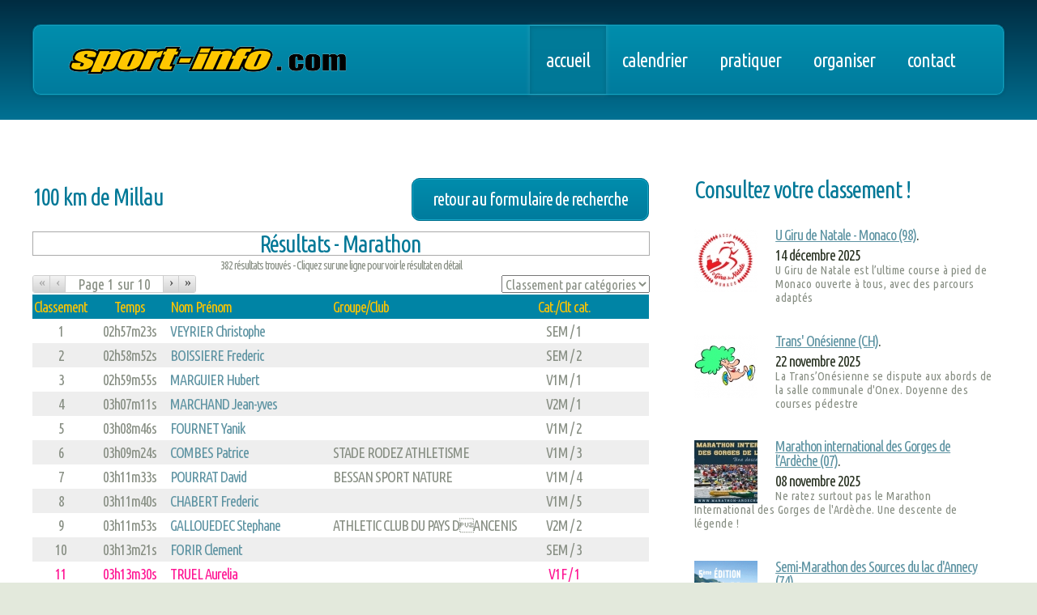

--- FILE ---
content_type: text/html; charset=UTF-8
request_url: https://www.sport-info.com/liste_resultats.php?id=120&epreuve=2684&nom=&dossard=&groupe=
body_size: 47206
content:
<!DOCTYPE HTML>
<!--
	Minimaxing by HTML5 UP
	html5up.net | @n33co
	Free for personal and commercial use under the CCA 3.0 license (html5up.net/license)
-->
<html>
	<head>
		<title>Sport Info - Chronométrage et services</title>
		<meta http-equiv="content-type" content="text/html; charset=utf-8" />
		<meta name="description" content="Sport Info" />
		<meta name="keywords" content="Sport Info" />
		<link href="https://fonts.googleapis.com/css?family=Ubuntu+Condensed" rel="stylesheet">
		<script src="/js/jquery.min.js"></script>
		<script src="/js/skel.min.js"></script>
		<script src="/js/skel-layers.min.js"></script>
        <script>
            function go(u) { document.location=u; }
        </script>
		<script src="/js/init.js"></script>
            
		<script src="https://jwpsrv.com/library/AXuvukgYEeSd8iIACxmInQ.js"></script>
			<link rel="stylesheet" href="/css/boutons.css" />
		<noscript>
			<link rel="stylesheet" href="/css/skel.css" />
			<link rel="stylesheet" href="/css/style.css" />
			<link rel="stylesheet" href="/css/style-desktop.css" />
		</noscript>
		<!--[if lte IE 9]><link rel="stylesheet" href="/css/ie9.css" /><![endif]-->
		<!--[if lte IE 8]><script src="/js/html5shiv.js"></script><![endif]-->
</head><link rel="stylesheet" href="/fancybox/source/jquery.fancybox.css?v=2.1.5" type="text/css" media="screen" />
<script type="text/javascript" src="/fancybox/source/jquery.fancybox.pack.js?v=2.1.5"></script>
<script>

$(document).ready(function() {

	$('.picto').click(function(event) {
		event.stopPropagation();
	});
	
	$(".fancy").fancybox({
		maxWidth	: 600,
		maxHeight	: 600,
		fitToView	: false,
		width		: '80%',
		height		: '90%',
		autoSize	: false,
		closeClick	: false,
		openEffect	: 'none',
		closeEffect	: 'none',
		beforeClose:function(){a=0;}
	});
});
</script>	
<body>
		<div id="header-wrapper">
			<div class="container">
				<div class="row">
					<div class="12u">
						
												<header id="header">
							<h1><a href="/" id="logo"><img src="/images/sport-info-logo-nb.png" alt="" class="logoimg" /></a></h1>
							<nav id="nav">
                            <ul>
  <li><a href="/"  class="current-page-item" >Accueil</a></li>
  <li><a href="#" >Calendrier</a>
    <ul>
      <li><a href="/resultats">Résultats</a></li>
      <li><a href="/s-inscrire-a-une-course">S'inscrire à une course</a></li>
    </ul>
  </li>
  <li><a href="#" >Pratiquer</a>
    <ul>
      <li><a href="/tests-pratiques">Tests Pratiques</a></li>
    </ul>
  </li>
  <li><a href="#" >Organiser</a>
    <ul>
      <li><a href="/organiser-une-course-inscriptions">Inscriptions</a></li>
      <li><a href="/organiser-une-course-chronometrage">Chronométrage</a></li>
      <li><a href="/organiser-une-course-classements">Classements</a></li>
      <li><a href="/organiser-une-course-produits">Produits</a></li>
      <li><a href="/organiser-une-course-references">Références</a></li>
    </ul>
  </li>
  <li><a href="/nous-contacter" >Contact</a></li>
</ul>
							</nav>
						</header>
					
					</div>
				</div>
			</div>
		</div>
		<div id="main">
			<div class="container">
				<div class="row main-row">
					<div class="8u">
						
<section class="left-content">
							<table width="100%">
                            <tr><td align="left">
							<h2>100 km de Millau</h2>
                            </td><td align="right">
                            <a href="javascript:retour();" class="button">Retour au formulaire de recherche</a>
                            </td></tr></table>
                            
<style>
#TRESULT th {
	height:30px;
	background-color:#0084A5;
	color:#FFC500;
	vertical-align:middle;
}

#TRESULT td a {
	text-decoration:none;
}

#TRESULT td {
	height:30px;
	vertical-align:middle;
	cursor:pointer; 
}

#TRESULT td.Femme {
	color:#FF1493;
}

#TRESULT td.Femme a {
	color:#FF1493;
}

#cat {
  font: 13px sans-serif;
  font-family: 'Ubuntu Condensed', sans-serif;
  color: #878e83;
  font-size: 12.5pt;
  height:22px;
}

</style>
<script>
a=0;
function go(id)
{
if (a!=id)
	{
	a=id;
	$("#"+id).click();	
	}
}

function retour()
{
document.location='';
}



function filtre_categ()
{
url="/liste_resultats.php?id=120&epreuve=2684&nom=&dossard=&groupe=&cat=";
url="/liste_resultats.php?id=120&epreuve=2684&nom=&dossard=&groupe=&cat=";
categ=$("#cat").val();
document.location=url+categ;
}
</script>

<div align="center" style="width:100%; height:30px; border:thin solid #aaa;"><h2>Résultats - Marathon</h2></div>
<div style="font-size:14px; width:100%; text-align:center; padding:5px;">382 résultats trouvés - Cliquez sur une ligne pour voir le résultat en détail</div>
<div class="pagination">
    <a href="#" class="first" data-action="first">&laquo;</a>
    <a href="#" class="previous" data-action="previous">&lsaquo;</a>
    <input type="text" readonly data-max-page="10"  class="page_vp"/>
    <a href="#" class="next" data-action="next">&rsaquo;</a>
    <a href="#" class="last" data-action="last">&raquo;</a>
</div>
<select id="cat" name="cat" style="float:right" onChange="javascript:filtre_categ();">
<option value="">Classement par catégories</option>
    <option  value="-1">FEM</option>
        <option  value="-2">HOM</option>
        <option  value="ESM">ESM</option>
        <option  value="JUF">JUF</option>
        <option  value="SEF">SEF</option>
        <option  value="SEM">SEM</option>
        <option  value="V1F">V1F</option>
        <option  value="V1M">V1M</option>
        <option  value="V2F">V2F</option>
        <option  value="V2M">V2M</option>
        <option  value="V3F">V3F</option>
        <option  value="V3M">V3M</option>
        <option  value="V4F">V4F</option>
        <option  value="V4M">V4M</option>
        <option  value="V5M">V5M</option>
    </select>
	            <table width="100%" border="0" cellspacing="5" cellpadding="5" id="TRESULT">
              <tr>
                <th width="70" align="center" valign="middle"><b>Classement</b></th>
                <th width="100" align="center" valign="middle"><b>Temps</b></th>
                <th align="left" valign="middle" class="fietbas"><b>Nom Prénom</b></th>
                <th width="250" align="left" valign="middle" ><b>Groupe/Club</b></th>
                <th width="70" align="center" valign="middle"><b>Cat./Clt cat.</b></th>
                  
                <th width="70" align="center" valign="middle"><b>&nbsp;</b></th>
              </tr>
	              <tr class="ligneResultat" onmouseover="javascript:this.style.backgroundColor='#FFFF00';" onmouseout="javascript:this.style.backgroundColor='#FFFFFF';" style="background-color:#FFFFFF" onClick="javascript:go('LI797044');" >
                <td  align="center" valign="middle" >1</td>
                <td  align="center" valign="middle">02h57m23s</td>
                <td  align="left" valign="middle"><div align="left"><a href="/detail_resultats.php?id=120&e=2684&r=797044" data-fancybox-type="iframe" class="fancy" id="LI797044">VEYRIER Christophe</a></div></td>
                <td  align="left" valign="middle" ></td>
                <td  align="center" valign="middle">SEM / 1</td>
                  
                <td  class="picto"  align="center" valign="middle"></td>
              </tr>
              <tr class="ligneResultat" onmouseover="javascript:this.style.backgroundColor='#FFFF00';" onmouseout="javascript:this.style.backgroundColor='#EEEEEE';" style="background-color:#EEEEEE" onClick="javascript:go('LI797045');" >
                <td  align="center" valign="middle" >2</td>
                <td  align="center" valign="middle">02h58m52s</td>
                <td  align="left" valign="middle"><div align="left"><a href="/detail_resultats.php?id=120&e=2684&r=797045" data-fancybox-type="iframe" class="fancy" id="LI797045">BOISSIERE Frederic</a></div></td>
                <td  align="left" valign="middle" ></td>
                <td  align="center" valign="middle">SEM / 2</td>
                  
                <td  class="picto"  align="center" valign="middle"></td>
              </tr>
              <tr class="ligneResultat" onmouseover="javascript:this.style.backgroundColor='#FFFF00';" onmouseout="javascript:this.style.backgroundColor='#FFFFFF';" style="background-color:#FFFFFF" onClick="javascript:go('LI797046');" >
                <td  align="center" valign="middle" >3</td>
                <td  align="center" valign="middle">02h59m55s</td>
                <td  align="left" valign="middle"><div align="left"><a href="/detail_resultats.php?id=120&e=2684&r=797046" data-fancybox-type="iframe" class="fancy" id="LI797046">MARGUIER Hubert</a></div></td>
                <td  align="left" valign="middle" ></td>
                <td  align="center" valign="middle">V1M / 1</td>
                  
                <td  class="picto"  align="center" valign="middle"></td>
              </tr>
              <tr class="ligneResultat" onmouseover="javascript:this.style.backgroundColor='#FFFF00';" onmouseout="javascript:this.style.backgroundColor='#EEEEEE';" style="background-color:#EEEEEE" onClick="javascript:go('LI797047');" >
                <td  align="center" valign="middle" >4</td>
                <td  align="center" valign="middle">03h07m11s</td>
                <td  align="left" valign="middle"><div align="left"><a href="/detail_resultats.php?id=120&e=2684&r=797047" data-fancybox-type="iframe" class="fancy" id="LI797047">MARCHAND Jean-yves</a></div></td>
                <td  align="left" valign="middle" ></td>
                <td  align="center" valign="middle">V2M / 1</td>
                  
                <td  class="picto"  align="center" valign="middle"></td>
              </tr>
              <tr class="ligneResultat" onmouseover="javascript:this.style.backgroundColor='#FFFF00';" onmouseout="javascript:this.style.backgroundColor='#FFFFFF';" style="background-color:#FFFFFF" onClick="javascript:go('LI797048');" >
                <td  align="center" valign="middle" >5</td>
                <td  align="center" valign="middle">03h08m46s</td>
                <td  align="left" valign="middle"><div align="left"><a href="/detail_resultats.php?id=120&e=2684&r=797048" data-fancybox-type="iframe" class="fancy" id="LI797048">FOURNET Yanik</a></div></td>
                <td  align="left" valign="middle" ></td>
                <td  align="center" valign="middle">V1M / 2</td>
                  
                <td  class="picto"  align="center" valign="middle"></td>
              </tr>
              <tr class="ligneResultat" onmouseover="javascript:this.style.backgroundColor='#FFFF00';" onmouseout="javascript:this.style.backgroundColor='#EEEEEE';" style="background-color:#EEEEEE" onClick="javascript:go('LI797049');" >
                <td  align="center" valign="middle" >6</td>
                <td  align="center" valign="middle">03h09m24s</td>
                <td  align="left" valign="middle"><div align="left"><a href="/detail_resultats.php?id=120&e=2684&r=797049" data-fancybox-type="iframe" class="fancy" id="LI797049">COMBES Patrice</a></div></td>
                <td  align="left" valign="middle" >STADE RODEZ ATHLETISME</td>
                <td  align="center" valign="middle">V1M / 3</td>
                  
                <td  class="picto"  align="center" valign="middle"></td>
              </tr>
              <tr class="ligneResultat" onmouseover="javascript:this.style.backgroundColor='#FFFF00';" onmouseout="javascript:this.style.backgroundColor='#FFFFFF';" style="background-color:#FFFFFF" onClick="javascript:go('LI797050');" >
                <td  align="center" valign="middle" >7</td>
                <td  align="center" valign="middle">03h11m33s</td>
                <td  align="left" valign="middle"><div align="left"><a href="/detail_resultats.php?id=120&e=2684&r=797050" data-fancybox-type="iframe" class="fancy" id="LI797050">POURRAT David</a></div></td>
                <td  align="left" valign="middle" >BESSAN SPORT NATURE</td>
                <td  align="center" valign="middle">V1M / 4</td>
                  
                <td  class="picto"  align="center" valign="middle"></td>
              </tr>
              <tr class="ligneResultat" onmouseover="javascript:this.style.backgroundColor='#FFFF00';" onmouseout="javascript:this.style.backgroundColor='#EEEEEE';" style="background-color:#EEEEEE" onClick="javascript:go('LI797051');" >
                <td  align="center" valign="middle" >8</td>
                <td  align="center" valign="middle">03h11m40s</td>
                <td  align="left" valign="middle"><div align="left"><a href="/detail_resultats.php?id=120&e=2684&r=797051" data-fancybox-type="iframe" class="fancy" id="LI797051">CHABERT Frederic</a></div></td>
                <td  align="left" valign="middle" ></td>
                <td  align="center" valign="middle">V1M / 5</td>
                  
                <td  class="picto"  align="center" valign="middle"></td>
              </tr>
              <tr class="ligneResultat" onmouseover="javascript:this.style.backgroundColor='#FFFF00';" onmouseout="javascript:this.style.backgroundColor='#FFFFFF';" style="background-color:#FFFFFF" onClick="javascript:go('LI797052');" >
                <td  align="center" valign="middle" >9</td>
                <td  align="center" valign="middle">03h11m53s</td>
                <td  align="left" valign="middle"><div align="left"><a href="/detail_resultats.php?id=120&e=2684&r=797052" data-fancybox-type="iframe" class="fancy" id="LI797052">GALLOUEDEC Stephane</a></div></td>
                <td  align="left" valign="middle" >ATHLETIC CLUB DU PAYS DANCENIS</td>
                <td  align="center" valign="middle">V2M / 2</td>
                  
                <td  class="picto"  align="center" valign="middle"></td>
              </tr>
              <tr class="ligneResultat" onmouseover="javascript:this.style.backgroundColor='#FFFF00';" onmouseout="javascript:this.style.backgroundColor='#EEEEEE';" style="background-color:#EEEEEE" onClick="javascript:go('LI797053');" >
                <td  align="center" valign="middle" >10</td>
                <td  align="center" valign="middle">03h13m21s</td>
                <td  align="left" valign="middle"><div align="left"><a href="/detail_resultats.php?id=120&e=2684&r=797053" data-fancybox-type="iframe" class="fancy" id="LI797053">FORIR Clement</a></div></td>
                <td  align="left" valign="middle" ></td>
                <td  align="center" valign="middle">SEM / 3</td>
                  
                <td  class="picto"  align="center" valign="middle"></td>
              </tr>
              <tr class="ligneResultat" onmouseover="javascript:this.style.backgroundColor='#FFFF00';" onmouseout="javascript:this.style.backgroundColor='#FFFFFF';" style="background-color:#FFFFFF" onClick="javascript:go('LI797054');" >
                <td  class="Femme"  align="center" valign="middle" >11</td>
                <td  class="Femme"  align="center" valign="middle">03h13m30s</td>
                <td  class="Femme"  align="left" valign="middle"><div align="left"><a href="/detail_resultats.php?id=120&e=2684&r=797054" data-fancybox-type="iframe" class="fancy" id="LI797054">TRUEL Aurelia</a></div></td>
                <td  class="Femme"  align="left" valign="middle" ></td>
                <td  class="Femme"  align="center" valign="middle">V1F / 1</td>
                  
                <td  class="Femme picto"  align="center" valign="middle"></td>
              </tr>
              <tr class="ligneResultat" onmouseover="javascript:this.style.backgroundColor='#FFFF00';" onmouseout="javascript:this.style.backgroundColor='#EEEEEE';" style="background-color:#EEEEEE" onClick="javascript:go('LI797055');" >
                <td  class="Femme"  align="center" valign="middle" >12</td>
                <td  class="Femme"  align="center" valign="middle">03h17m03s</td>
                <td  class="Femme"  align="left" valign="middle"><div align="left"><a href="/detail_resultats.php?id=120&e=2684&r=797055" data-fancybox-type="iframe" class="fancy" id="LI797055">CASTAGNET Florence</a></div></td>
                <td  class="Femme"  align="left" valign="middle" >AC VELIZY-VILLACOUBLAY</td>
                <td  class="Femme"  align="center" valign="middle">SEF / 1</td>
                  
                <td  class="Femme picto"  align="center" valign="middle"></td>
              </tr>
              <tr class="ligneResultat" onmouseover="javascript:this.style.backgroundColor='#FFFF00';" onmouseout="javascript:this.style.backgroundColor='#FFFFFF';" style="background-color:#FFFFFF" onClick="javascript:go('LI797056');" >
                <td  align="center" valign="middle" >13</td>
                <td  align="center" valign="middle">03h17m06s</td>
                <td  align="left" valign="middle"><div align="left"><a href="/detail_resultats.php?id=120&e=2684&r=797056" data-fancybox-type="iframe" class="fancy" id="LI797056">CARRARA J Yves</a></div></td>
                <td  align="left" valign="middle" ></td>
                <td  align="center" valign="middle">V2M / 3</td>
                  
                <td  class="picto"  align="center" valign="middle"></td>
              </tr>
              <tr class="ligneResultat" onmouseover="javascript:this.style.backgroundColor='#FFFF00';" onmouseout="javascript:this.style.backgroundColor='#EEEEEE';" style="background-color:#EEEEEE" onClick="javascript:go('LI797057');" >
                <td  align="center" valign="middle" >14</td>
                <td  align="center" valign="middle">03h19m36s</td>
                <td  align="left" valign="middle"><div align="left"><a href="/detail_resultats.php?id=120&e=2684&r=797057" data-fancybox-type="iframe" class="fancy" id="LI797057">VERNHET Paul</a></div></td>
                <td  align="left" valign="middle" ></td>
                <td  align="center" valign="middle">SEM / 4</td>
                  
                <td  class="picto"  align="center" valign="middle"></td>
              </tr>
              <tr class="ligneResultat" onmouseover="javascript:this.style.backgroundColor='#FFFF00';" onmouseout="javascript:this.style.backgroundColor='#FFFFFF';" style="background-color:#FFFFFF" onClick="javascript:go('LI797058');" >
                <td  align="center" valign="middle" >15</td>
                <td  align="center" valign="middle">03h22m31s</td>
                <td  align="left" valign="middle"><div align="left"><a href="/detail_resultats.php?id=120&e=2684&r=797058" data-fancybox-type="iframe" class="fancy" id="LI797058">AYRAL Yves</a></div></td>
                <td  align="left" valign="middle" ></td>
                <td  align="center" valign="middle">V2M / 4</td>
                  
                <td  class="picto"  align="center" valign="middle"></td>
              </tr>
              <tr class="ligneResultat" onmouseover="javascript:this.style.backgroundColor='#FFFF00';" onmouseout="javascript:this.style.backgroundColor='#EEEEEE';" style="background-color:#EEEEEE" onClick="javascript:go('LI797059');" >
                <td  align="center" valign="middle" >16</td>
                <td  align="center" valign="middle">03h22m49s</td>
                <td  align="left" valign="middle"><div align="left"><a href="/detail_resultats.php?id=120&e=2684&r=797059" data-fancybox-type="iframe" class="fancy" id="LI797059">LEDUC Arnaud</a></div></td>
                <td  align="left" valign="middle" >S/L VEDAS ENDURANCE</td>
                <td  align="center" valign="middle">V1M / 6</td>
                  
                <td  class="picto"  align="center" valign="middle"></td>
              </tr>
              <tr class="ligneResultat" onmouseover="javascript:this.style.backgroundColor='#FFFF00';" onmouseout="javascript:this.style.backgroundColor='#FFFFFF';" style="background-color:#FFFFFF" onClick="javascript:go('LI797060');" >
                <td  align="center" valign="middle" >17</td>
                <td  align="center" valign="middle">03h22m54s</td>
                <td  align="left" valign="middle"><div align="left"><a href="/detail_resultats.php?id=120&e=2684&r=797060" data-fancybox-type="iframe" class="fancy" id="LI797060">HEUBI Bruno</a></div></td>
                <td  align="left" valign="middle" >DAC REIMS</td>
                <td  align="center" valign="middle">V2M / 5</td>
                  
                <td  class="picto"  align="center" valign="middle"></td>
              </tr>
              <tr class="ligneResultat" onmouseover="javascript:this.style.backgroundColor='#FFFF00';" onmouseout="javascript:this.style.backgroundColor='#EEEEEE';" style="background-color:#EEEEEE" onClick="javascript:go('LI797061');" >
                <td  class="Femme"  align="center" valign="middle" >18</td>
                <td  class="Femme"  align="center" valign="middle">03h22m55s</td>
                <td  class="Femme"  align="left" valign="middle"><div align="left"><a href="/detail_resultats.php?id=120&e=2684&r=797061" data-fancybox-type="iframe" class="fancy" id="LI797061">AUGE Emmanuelle</a></div></td>
                <td  class="Femme"  align="left" valign="middle" >DAC REIMS</td>
                <td  class="Femme"  align="center" valign="middle">V1F / 2</td>
                  
                <td  class="Femme picto"  align="center" valign="middle"></td>
              </tr>
              <tr class="ligneResultat" onmouseover="javascript:this.style.backgroundColor='#FFFF00';" onmouseout="javascript:this.style.backgroundColor='#FFFFFF';" style="background-color:#FFFFFF" onClick="javascript:go('LI797062');" >
                <td  align="center" valign="middle" >19</td>
                <td  align="center" valign="middle">03h23m10s</td>
                <td  align="left" valign="middle"><div align="left"><a href="/detail_resultats.php?id=120&e=2684&r=797062" data-fancybox-type="iframe" class="fancy" id="LI797062">VERGNES Fabien</a></div></td>
                <td  align="left" valign="middle" >S/L USCA LESCURE</td>
                <td  align="center" valign="middle">SEM / 5</td>
                  
                <td  class="picto"  align="center" valign="middle"></td>
              </tr>
              <tr class="ligneResultat" onmouseover="javascript:this.style.backgroundColor='#FFFF00';" onmouseout="javascript:this.style.backgroundColor='#EEEEEE';" style="background-color:#EEEEEE" onClick="javascript:go('LI797063');" >
                <td  align="center" valign="middle" >20</td>
                <td  align="center" valign="middle">03h23m38s</td>
                <td  align="left" valign="middle"><div align="left"><a href="/detail_resultats.php?id=120&e=2684&r=797063" data-fancybox-type="iframe" class="fancy" id="LI797063">BUDO Jeremy</a></div></td>
                <td  align="left" valign="middle" ></td>
                <td  align="center" valign="middle">ESM / 1</td>
                  
                <td  class="picto"  align="center" valign="middle"></td>
              </tr>
              <tr class="ligneResultat" onmouseover="javascript:this.style.backgroundColor='#FFFF00';" onmouseout="javascript:this.style.backgroundColor='#FFFFFF';" style="background-color:#FFFFFF" onClick="javascript:go('LI797064');" >
                <td  align="center" valign="middle" >21</td>
                <td  align="center" valign="middle">03h24m12s</td>
                <td  align="left" valign="middle"><div align="left"><a href="/detail_resultats.php?id=120&e=2684&r=797064" data-fancybox-type="iframe" class="fancy" id="LI797064">DERAULT Philippe</a></div></td>
                <td  align="left" valign="middle" ></td>
                <td  align="center" valign="middle">V1M / 7</td>
                  
                <td  class="picto"  align="center" valign="middle"></td>
              </tr>
              <tr class="ligneResultat" onmouseover="javascript:this.style.backgroundColor='#FFFF00';" onmouseout="javascript:this.style.backgroundColor='#EEEEEE';" style="background-color:#EEEEEE" onClick="javascript:go('LI797065');" >
                <td  class="Femme"  align="center" valign="middle" >22</td>
                <td  class="Femme"  align="center" valign="middle">03h24m12s</td>
                <td  class="Femme"  align="left" valign="middle"><div align="left"><a href="/detail_resultats.php?id=120&e=2684&r=797065" data-fancybox-type="iframe" class="fancy" id="LI797065">DERAULT Nathalie</a></div></td>
                <td  class="Femme"  align="left" valign="middle" ></td>
                <td  class="Femme"  align="center" valign="middle">V1F / 3</td>
                  
                <td  class="Femme picto"  align="center" valign="middle"></td>
              </tr>
              <tr class="ligneResultat" onmouseover="javascript:this.style.backgroundColor='#FFFF00';" onmouseout="javascript:this.style.backgroundColor='#FFFFFF';" style="background-color:#FFFFFF" onClick="javascript:go('LI797066');" >
                <td  align="center" valign="middle" >23</td>
                <td  align="center" valign="middle">03h25m45s</td>
                <td  align="left" valign="middle"><div align="left"><a href="/detail_resultats.php?id=120&e=2684&r=797066" data-fancybox-type="iframe" class="fancy" id="LI797066">DEMAUGE-BOST Lionel</a></div></td>
                <td  align="left" valign="middle" ></td>
                <td  align="center" valign="middle">SEM / 6</td>
                  
                <td  class="picto"  align="center" valign="middle"></td>
              </tr>
              <tr class="ligneResultat" onmouseover="javascript:this.style.backgroundColor='#FFFF00';" onmouseout="javascript:this.style.backgroundColor='#EEEEEE';" style="background-color:#EEEEEE" onClick="javascript:go('LI797067');" >
                <td  align="center" valign="middle" >24</td>
                <td  align="center" valign="middle">03h26m11s</td>
                <td  align="left" valign="middle"><div align="left"><a href="/detail_resultats.php?id=120&e=2684&r=797067" data-fancybox-type="iframe" class="fancy" id="LI797067">MOURNE Loic</a></div></td>
                <td  align="left" valign="middle" >S/L CMO BASSENS</td>
                <td  align="center" valign="middle">V1M / 8</td>
                  
                <td  class="picto"  align="center" valign="middle"></td>
              </tr>
              <tr class="ligneResultat" onmouseover="javascript:this.style.backgroundColor='#FFFF00';" onmouseout="javascript:this.style.backgroundColor='#FFFFFF';" style="background-color:#FFFFFF" onClick="javascript:go('LI797068');" >
                <td  align="center" valign="middle" >25</td>
                <td  align="center" valign="middle">03h27m27s</td>
                <td  align="left" valign="middle"><div align="left"><a href="/detail_resultats.php?id=120&e=2684&r=797068" data-fancybox-type="iframe" class="fancy" id="LI797068">GUILLAUMIN Roger</a></div></td>
                <td  align="left" valign="middle" ></td>
                <td  align="center" valign="middle">V3M / 1</td>
                  
                <td  class="picto"  align="center" valign="middle"></td>
              </tr>
              <tr class="ligneResultat" onmouseover="javascript:this.style.backgroundColor='#FFFF00';" onmouseout="javascript:this.style.backgroundColor='#EEEEEE';" style="background-color:#EEEEEE" onClick="javascript:go('LI797069');" >
                <td  align="center" valign="middle" >26</td>
                <td  align="center" valign="middle">03h27m44s</td>
                <td  align="left" valign="middle"><div align="left"><a href="/detail_resultats.php?id=120&e=2684&r=797069" data-fancybox-type="iframe" class="fancy" id="LI797069">VIALA Jerome</a></div></td>
                <td  align="left" valign="middle" ></td>
                <td  align="center" valign="middle">V2M / 6</td>
                  
                <td  class="picto"  align="center" valign="middle"></td>
              </tr>
              <tr class="ligneResultat" onmouseover="javascript:this.style.backgroundColor='#FFFF00';" onmouseout="javascript:this.style.backgroundColor='#FFFFFF';" style="background-color:#FFFFFF" onClick="javascript:go('LI797070');" >
                <td  align="center" valign="middle" >27</td>
                <td  align="center" valign="middle">03h28m57s</td>
                <td  align="left" valign="middle"><div align="left"><a href="/detail_resultats.php?id=120&e=2684&r=797070" data-fancybox-type="iframe" class="fancy" id="LI797070">LORENZI Xavier</a></div></td>
                <td  align="left" valign="middle" ></td>
                <td  align="center" valign="middle">SEM / 7</td>
                  
                <td  class="picto"  align="center" valign="middle"></td>
              </tr>
              <tr class="ligneResultat" onmouseover="javascript:this.style.backgroundColor='#FFFF00';" onmouseout="javascript:this.style.backgroundColor='#EEEEEE';" style="background-color:#EEEEEE" onClick="javascript:go('LI797071');" >
                <td  align="center" valign="middle" >28</td>
                <td  align="center" valign="middle">03h28m58s</td>
                <td  align="left" valign="middle"><div align="left"><a href="/detail_resultats.php?id=120&e=2684&r=797071" data-fancybox-type="iframe" class="fancy" id="LI797071">ARNAL Gauthier</a></div></td>
                <td  align="left" valign="middle" ></td>
                <td  align="center" valign="middle">SEM / 8</td>
                  
                <td  class="picto"  align="center" valign="middle"></td>
              </tr>
              <tr class="ligneResultat" onmouseover="javascript:this.style.backgroundColor='#FFFF00';" onmouseout="javascript:this.style.backgroundColor='#FFFFFF';" style="background-color:#FFFFFF" onClick="javascript:go('LI797072');" >
                <td  align="center" valign="middle" >29</td>
                <td  align="center" valign="middle">03h29m49s</td>
                <td  align="left" valign="middle"><div align="left"><a href="/detail_resultats.php?id=120&e=2684&r=797072" data-fancybox-type="iframe" class="fancy" id="LI797072">BASCOP Jean-christophe</a></div></td>
                <td  align="left" valign="middle" ></td>
                <td  align="center" valign="middle">V1M / 9</td>
                  
                <td  class="picto"  align="center" valign="middle"></td>
              </tr>
              <tr class="ligneResultat" onmouseover="javascript:this.style.backgroundColor='#FFFF00';" onmouseout="javascript:this.style.backgroundColor='#EEEEEE';" style="background-color:#EEEEEE" onClick="javascript:go('LI797073');" >
                <td  align="center" valign="middle" >30</td>
                <td  align="center" valign="middle">03h30m07s</td>
                <td  align="left" valign="middle"><div align="left"><a href="/detail_resultats.php?id=120&e=2684&r=797073" data-fancybox-type="iframe" class="fancy" id="LI797073">DECEMBRE Julien</a></div></td>
                <td  align="left" valign="middle" ></td>
                <td  align="center" valign="middle">SEM / 9</td>
                  
                <td  class="picto"  align="center" valign="middle"></td>
              </tr>
              <tr class="ligneResultat" onmouseover="javascript:this.style.backgroundColor='#FFFF00';" onmouseout="javascript:this.style.backgroundColor='#FFFFFF';" style="background-color:#FFFFFF" onClick="javascript:go('LI797074');" >
                <td  align="center" valign="middle" >31</td>
                <td  align="center" valign="middle">03h30m28s</td>
                <td  align="left" valign="middle"><div align="left"><a href="/detail_resultats.php?id=120&e=2684&r=797074" data-fancybox-type="iframe" class="fancy" id="LI797074">COURET Laurent</a></div></td>
                <td  align="left" valign="middle" ></td>
                <td  align="center" valign="middle">V1M / 10</td>
                  
                <td  class="picto"  align="center" valign="middle"></td>
              </tr>
              <tr class="ligneResultat" onmouseover="javascript:this.style.backgroundColor='#FFFF00';" onmouseout="javascript:this.style.backgroundColor='#EEEEEE';" style="background-color:#EEEEEE" onClick="javascript:go('LI797075');" >
                <td  align="center" valign="middle" >32</td>
                <td  align="center" valign="middle">03h30m59s</td>
                <td  align="left" valign="middle"><div align="left"><a href="/detail_resultats.php?id=120&e=2684&r=797075" data-fancybox-type="iframe" class="fancy" id="LI797075">AUSTRUY Fabien</a></div></td>
                <td  align="left" valign="middle" ></td>
                <td  align="center" valign="middle">V2M / 7</td>
                  
                <td  class="picto"  align="center" valign="middle"></td>
              </tr>
              <tr class="ligneResultat" onmouseover="javascript:this.style.backgroundColor='#FFFF00';" onmouseout="javascript:this.style.backgroundColor='#FFFFFF';" style="background-color:#FFFFFF" onClick="javascript:go('LI797076');" >
                <td  align="center" valign="middle" >33</td>
                <td  align="center" valign="middle">03h31m10s</td>
                <td  align="left" valign="middle"><div align="left"><a href="/detail_resultats.php?id=120&e=2684&r=797076" data-fancybox-type="iframe" class="fancy" id="LI797076">DUBOC Christian</a></div></td>
                <td  align="left" valign="middle" ></td>
                <td  align="center" valign="middle">V1M / 11</td>
                  
                <td  class="picto"  align="center" valign="middle"></td>
              </tr>
              <tr class="ligneResultat" onmouseover="javascript:this.style.backgroundColor='#FFFF00';" onmouseout="javascript:this.style.backgroundColor='#EEEEEE';" style="background-color:#EEEEEE" onClick="javascript:go('LI797077');" >
                <td  align="center" valign="middle" >34</td>
                <td  align="center" valign="middle">03h31m25s</td>
                <td  align="left" valign="middle"><div align="left"><a href="/detail_resultats.php?id=120&e=2684&r=797077" data-fancybox-type="iframe" class="fancy" id="LI797077">PRIEUR Jean-luc</a></div></td>
                <td  align="left" valign="middle" ></td>
                <td  align="center" valign="middle">V1M / 12</td>
                  
                <td  class="picto"  align="center" valign="middle"></td>
              </tr>
              <tr class="ligneResultat" onmouseover="javascript:this.style.backgroundColor='#FFFF00';" onmouseout="javascript:this.style.backgroundColor='#FFFFFF';" style="background-color:#FFFFFF" onClick="javascript:go('LI797078');" >
                <td  align="center" valign="middle" >35</td>
                <td  align="center" valign="middle">03h32m33s</td>
                <td  align="left" valign="middle"><div align="left"><a href="/detail_resultats.php?id=120&e=2684&r=797078" data-fancybox-type="iframe" class="fancy" id="LI797078">LETEXIER Patrice</a></div></td>
                <td  align="left" valign="middle" >AC BEAUCHAMP</td>
                <td  align="center" valign="middle">V3M / 2</td>
                  
                <td  class="picto"  align="center" valign="middle"></td>
              </tr>
              <tr class="ligneResultat" onmouseover="javascript:this.style.backgroundColor='#FFFF00';" onmouseout="javascript:this.style.backgroundColor='#EEEEEE';" style="background-color:#EEEEEE" onClick="javascript:go('LI797079');" >
                <td  align="center" valign="middle" >36</td>
                <td  align="center" valign="middle">03h34m08s</td>
                <td  align="left" valign="middle"><div align="left"><a href="/detail_resultats.php?id=120&e=2684&r=797079" data-fancybox-type="iframe" class="fancy" id="LI797079">CHARPENTIER Gilles</a></div></td>
                <td  align="left" valign="middle" ></td>
                <td  align="center" valign="middle">V2M / 8</td>
                  
                <td  class="picto"  align="center" valign="middle"></td>
              </tr>
              <tr class="ligneResultat" onmouseover="javascript:this.style.backgroundColor='#FFFF00';" onmouseout="javascript:this.style.backgroundColor='#FFFFFF';" style="background-color:#FFFFFF" onClick="javascript:go('LI797080');" >
                <td  align="center" valign="middle" >37</td>
                <td  align="center" valign="middle">03h35m25s</td>
                <td  align="left" valign="middle"><div align="left"><a href="/detail_resultats.php?id=120&e=2684&r=797080" data-fancybox-type="iframe" class="fancy" id="LI797080">GACHE Clement</a></div></td>
                <td  align="left" valign="middle" >SO MILLAU</td>
                <td  align="center" valign="middle">V2M / 9</td>
                  
                <td  class="picto"  align="center" valign="middle"></td>
              </tr>
              <tr class="ligneResultat" onmouseover="javascript:this.style.backgroundColor='#FFFF00';" onmouseout="javascript:this.style.backgroundColor='#EEEEEE';" style="background-color:#EEEEEE" onClick="javascript:go('LI797081');" >
                <td  align="center" valign="middle" >38</td>
                <td  align="center" valign="middle">03h35m41s</td>
                <td  align="left" valign="middle"><div align="left"><a href="/detail_resultats.php?id=120&e=2684&r=797081" data-fancybox-type="iframe" class="fancy" id="LI797081">BIRBA Laurent</a></div></td>
                <td  align="left" valign="middle" ></td>
                <td  align="center" valign="middle">V1M / 13</td>
                  
                <td  class="picto"  align="center" valign="middle"></td>
              </tr>
              <tr class="ligneResultat" onmouseover="javascript:this.style.backgroundColor='#FFFF00';" onmouseout="javascript:this.style.backgroundColor='#FFFFFF';" style="background-color:#FFFFFF" onClick="javascript:go('LI797082');" >
                <td  align="center" valign="middle" >39</td>
                <td  align="center" valign="middle">03h35m43s</td>
                <td  align="left" valign="middle"><div align="left"><a href="/detail_resultats.php?id=120&e=2684&r=797082" data-fancybox-type="iframe" class="fancy" id="LI797082">MICHAUDET Pascal</a></div></td>
                <td  align="left" valign="middle" ></td>
                <td  align="center" valign="middle">SEM / 10</td>
                  
                <td  class="picto"  align="center" valign="middle"></td>
              </tr>
              <tr class="ligneResultat" onmouseover="javascript:this.style.backgroundColor='#FFFF00';" onmouseout="javascript:this.style.backgroundColor='#EEEEEE';" style="background-color:#EEEEEE" onClick="javascript:go('LI797083');" >
                <td  align="center" valign="middle" >40</td>
                <td  align="center" valign="middle">03h36m13s</td>
                <td  align="left" valign="middle"><div align="left"><a href="/detail_resultats.php?id=120&e=2684&r=797083" data-fancybox-type="iframe" class="fancy" id="LI797083">BOUVET Tristan</a></div></td>
                <td  align="left" valign="middle" ></td>
                <td  align="center" valign="middle">V1M / 14</td>
                  
                <td  class="picto"  align="center" valign="middle"></td>
              </tr>
              
          </table>
          
<div class="pagination">
    <a href="#" class="first" data-action="first">&laquo;</a>
    <a href="#" class="previous" data-action="previous">&lsaquo;</a>
    <input type="text" readonly data-max-page="10"  class="page_vp"/>
    <a href="#" class="next" data-action="next">&rsaquo;</a>
    <a href="#" class="last" data-action="last">&raquo;</a>
</div>
<br>
<br>
<br>
<a href="javascript:retour();" class="button">Retour au formulaire de recherche</a>
<script src="/js/jqPagination/js/jquery.jqpagination.js"></script>
<link rel="stylesheet" href="/js/jqPagination/css/jqpagination.css" /><script>
$('.pagination').jqPagination({
    paged: function(page) {

	$.ajax({
			type: "POST",
			url: "liste_resultats.php",
			data: { quoi: "suite_result", ide:2684, page:page, maxi:382,nom:'',groupe:'',dossard:'',cat:'' }
		  }).success(function( msg )
				{
				$(".ligneResultat").hide();
				$("#TRESULT").append(msg);	
				$('.picto').click(function(event) {	event.stopPropagation(); });
				} );
		}
});
</script>



						</section>					
					</div>
					<div class="4u">

                    <section>
							<h2>Consultez votre classement !</h2>
							<ul class="small-image-list">
								<li>
																			<a href="http://www.ugirudenatale.com/" target="_blank"><img src="/resize_image.php?image=course_1481108031360.jpg&width=78&height=78" alt="" class="left" /></a>
												
									<h4 style="margin-bottom:0px;"><a href="/classements/U-Giru-de-Natale-Monaco-Monaco-98/324">U Giru de Natale - Monaco (98)</a>.<p>
								    14 décembre 2025</p></h4><h6>U Giru de Natale est l’ultime course à pied de Monaco ouverte à tous, avec des parcours adaptés</h6>
								</li>
									<li>
																			<a href="http://www.transo.ch/" target="_blank"><img src="/resize_image.php?image=course_14287449801926.jpg&width=78&height=78" alt="" class="left" /></a>
												
									<h4 style="margin-bottom:0px;"><a href="/classements/Trans-Onesienne-Onex-CH/323">Trans' Onésienne (CH)</a>.<p>
								    22 novembre 2025</p></h4><h6>La Trans’Onésienne se dispute aux abords de la salle communale d'Onex. Doyenne des courses pédestre</h6>
								</li>
									<li>
																			<a href="https://www.marathon-ardeche.com/" target="_blank"><img src="/resize_image.php?image=course_16031847609264.jpg&width=78&height=78" alt="" class="left" /></a>
												
									<h4 style="margin-bottom:0px;"><a href="/classements/Marathon-international-des-Gorges-de-l-Ardeche-Vallon-Pont-D-arc-07/322">Marathon international des Gorges de l’Ardèche (07)</a>.<p>
								    08 novembre 2025</p></h4><h6>Ne ratez surtout pas le Marathon International des Gorges de l'Ardèche. Une descente de légende !</h6>
								</li>
									<li>
																			<a href="https://annecyrunning.org/semi-marathon-lac-dannecy/" target="_blank"><img src="/resize_image.php?image=course_17576034631614.jpg&width=78&height=78" alt="" class="left" /></a>
												
									<h4 style="margin-bottom:0px;"><a href="/classements/Semi-Marathon-des-Sources-du-lac-d-Annecy-Doussard-74/319">Semi-Marathon des Sources du lac d'Annecy (74)</a>.<p>
								    05 octobre 2025</p></h4><h6>Une superbe course nature, au bord de l'un des plus beaux lacs d'Europe, proposant des passages dans</h6>
								</li>
	                                <li><a href="/resultats">Autres résultats...</a></li>
							</ul>
						</section>
					<div class="separator">
                </div>
                    <section>
							<h2>Inscrivez-vous en ligne !</h2>
							<div>
								<ul class="small-image-list">
								<li>
																			<a href="http://foulees-sanpriotes.fr/" target="_blank"><img src="/resize_image.php?image=course_1545640673718.jpg&width=78&height=78" alt="" class="left" /></a>
																			
									<h4 style="margin-bottom:0px;"><a href="http://foulees-sanpriotes.fr/" target="page">Foulées San-Priotes (69)</a>.<p>
								    15 février 2026</p></h4><h6>Dimanche 15 Février 2026

30ème édition des FOULÉES SAN-PRIOTES

Distances officielles FFA 10</h6>
								</li>
									<li>
																			<a href="http://www.semi-nuits-st-georges.com/" target="_blank"><img src="/resize_image.php?image=course_14277030921602.jpg&width=78&height=78" alt="" class="left" /></a>
																			
									<h4 style="margin-bottom:0px;"><a href="http://www.semi-nuits-st-georges.com/" target="page">Semi -Marathon de Nuits Saint Georges (21)</a>.<p>
								    07 mars 2026</p></h4><h6>A la découverte des grands crus à travers les vignes.

A l’occasion de la Vente des Vins des hospices</h6>
								</li>
									<li>
																			<a href="http://www.lesfouleesdevilleurbanne.fr/" target="_blank"><img src="/resize_image.php?image=course_14288293045988.jpg&width=78&height=78" alt="" class="left" /></a>
																			
									<h4 style="margin-bottom:0px;"><a href="http://www.lesfouleesdevilleurbanne.fr/" target="page">Les Foulées de Villeurbanne (69)</a>.<p>
								    05 avril 2026</p></h4><h6>Semi-Marathon, 10 km et 5 km en ville.

Cette course pédestre, organisée par l’Office du Sport</h6>
								</li>
									<li>
																			<a href="http://www.coursebernex.com/" target="_blank"><img src="/resize_image.php?image=course_1427708851977.jpg&width=78&height=78" alt="" class="left" /></a>
																			
									<h4 style="margin-bottom:0px;"><a href="http://www.coursebernex.com/" target="page">A travers le coteau - Bernex (CH)</a>.<p>
								    25 avril 2026</p></h4><h6>Par monts et par vaux</h6>
								</li>
									<li><a href="/s-inscrire-a-une-course">Courses à venir...</a></li>
						      </ul>
							</div>
						</section>
					</div>
				</div>
			</div>
		</div>
		<div id="footer-wrapper">
			<div class="container">
				<div class="row">
					<div class="6u">
						
						<section>
							<div>
								<div class="row">
									<div class="4u">
										<img src="/images/sport-info-pt.png" alt="" class="left" />
									</div>
									<div class="4u"><span>Partenaire</span>
										<a href="http://services.registration4all.com" target="_blank"><img src="/images/logo_registration4all-150.png" alt="" class="left" /></a>
									</div>
									<div class="4u"><a href="http://www.athle.fr/index.aspx" target="_blank">
										<img src="/images/ATHLE.png" width="130" alt="" class="left" /></a>
									</div>
									<div class="4u">
									</div>
								</div>
							</div>
						</section>
					
					</div>
					<div class="4u">

						<section>
							<h2>Besoin d'aide, d'un conseil...</h2>
							<p>un projet, une question, de nouvelles ambitions pour votre épreuve…  Sport-Info a la solution qu'il vous faut</p>
							<footer class="controls">
								<a href="/nous-contacter" class="button">Contactez-nous....</a>
							</footer>
						</section>

					</div>
				</div>
				<div class="row">
					<div class="12u">

						<div id="copyright">
                            <a href="/informations-legales" >Informations légales</a>
							| Design: <a href="http://www.monsieurgentil.fr" target="_blank">monsieurgentil.fr</a>
                            | Développement <a href="http://www.viapalma.fr" target="_blank">Via Palma</a>
                            </div>

					</div>
				</div>
			</div>
		</div>
<script>
  (function(i,s,o,g,r,a,m){i['GoogleAnalyticsObject']=r;i[r]=i[r]||function(){
  (i[r].q=i[r].q||[]).push(arguments)},i[r].l=1*new Date();a=s.createElement(o),
  m=s.getElementsByTagName(o)[0];a.async=1;a.src=g;m.parentNode.insertBefore(a,m)
  })(window,document,'script','https://www.google-analytics.com/analytics.js','ga');

  ga('create', 'UA-96153998-1', 'auto');
  ga('send', 'pageview');

</script>		
      	</body>
</html>

--- FILE ---
content_type: text/css
request_url: https://www.sport-info.com/js/jqPagination/css/jqpagination.css
body_size: 2433
content:
.pagination {
  display: inline-block;
  border: 1px solid #CDCDCD;
  border-radius: 3px; }

.pagination a {
  display: block;
  float: left;
  width: 20px;
  height: 20px;
  outline: none;
  border-right: 1px solid #CDCDCD;
  border-left: 1px solid #CDCDCD;
  color: #555555;
  vertical-align: middle;
  text-align: center;
  text-decoration: none;
  font-weight: bold;
  font-size: 16px;
  font-family: Times, 'Times New Roman', Georgia, Palatino;
  /* ATTN: need a better font stack */
  background-color: #f3f3f3;
  background-image: -webkit-gradient(linear, left top, left bottom, color-stop(0%, #f3f3f3), color-stop(100%, lightgrey));
  background-image: -webkit-linear-gradient(#f3f3f3, lightgrey);
  background-image: linear-gradient(#f3f3f3, lightgrey); }
  .pagination a:hover, .pagination a:focus, .pagination a:active {
    background-color: #cecece;
    background-image: -webkit-gradient(linear, left top, left bottom, color-stop(0%, #e4e4e4), color-stop(100%, #cecece));
    background-image: -webkit-linear-gradient(#e4e4e4, #cecece);
    background-image: linear-gradient(#e4e4e4, #cecece); }
  .pagination a.disabled, .pagination a.disabled:hover, .pagination a.disabled:focus, .pagination a.disabled:active {
    background-color: #f3f3f3;
    background-image: -webkit-gradient(linear, left top, left bottom, color-stop(0%, #f3f3f3), color-stop(100%, lightgrey));
    background-image: -webkit-linear-gradient(#f3f3f3, lightgrey);
    background-image: linear-gradient(#f3f3f3, lightgrey);
    color: #A8A8A8;
    cursor: default; }

.pagination a:first-child {
  border: none;
  border-radius: 2px 0 0 2px; }

.pagination a:last-child {
  border: none;
  border-radius: 0 2px 2px 0; }

.pagination input {
  float: left;
  margin: 0;
  padding: 0;
  width: 120px;
  height: 20px;
  outline: none;
  border: none;
  vertical-align: middle;
  text-align: center; }

/* gigantic class for demo purposes */
.gigantic.pagination {
  margin: 30px 0; }

.gigantic.pagination a {
  height: 60px;
  width: 60px;
  font-size: 50px;
  line-height: 50px; }

.gigantic.pagination input {
  width: 300px;
  height: 60px;
  font-size: 30px; }

/* log element for demo purposes */
.log {
  display: none;
  background-color: #EDEDED;
  border: 1px solid #B4B4B4;
  height: 300px;
  width: 524px;
  overflow: auto;
  margin-left: 0;
  list-style: none;
  padding: 10px; }
  .log li {
    margin-top: 0;
    margin-bottom: 5px; }


--- FILE ---
content_type: text/css
request_url: https://www.sport-info.com/css/style.css
body_size: 3502
content:
/*
	Minimaxing by HTML5 UP
	html5up.net | @n33co
	Free for personal and commercial use under the CCA 3.0 license (html5up.net/license)
*/

/*********************************************************************************/
/* Global                                                                        */
/*********************************************************************************/

/* Basic */

	body {
		font-size: 13.5pt;
		font-family: sans-serif;
		background-color: #e3e9dc;
		font-family: 'Ubuntu Condensed', sans-serif;
		color: #878e83;
		letter-spacing: -1px;
	}

	h1,h2,h3,h4,h5 {
		color: #007897;
		font-weight: normal;
	}

	h1 {
		font-size: 2.4em;
		letter-spacing: -1px;
		line-height: 86px;
	}
	
	h2 {
		font-size: 1.6em;
		letter-spacing: -1px;
		margin-bottom: 1em;
	}

	h3,h4 {
		color: #283121;
		margin-bottom: 0.5em;
	}

	h3 {
		font-size: 1.2em;
		margin-bottom: 0.8em;
	}

	h4 {
		font-size: 1em;
	}
	
	h6 {
		font-size: 0.80em;
		line-height:1.2em;
		margin: -5px 0;
		letter-spacing:0.5px;
	}

	p, ul {
		margin-bottom: 1.25em;
	}

	p {
		line-height: 1.8em;
	}

	strong {
		color: #474e43;
	}

	img.left {
		float: left;
		margin: 2px 1.25em 0 0;
	}

	img.top {
		margin: 4px 0 2.25em 0;
	}

	ul {
		padding: 0.25em 0 0 0;
	}

	a {
		color: #5d93a2;
		text-decoration: underline;
	}

	a:hover {
		text-decoration: none;
	}

	* > p:last-child {
		margin-bottom: 0 !important;
	}

/* Reusable */

	article.blog-post {
		position: relative;
	}

		article.blog-post .comments {
			position: absolute;
			top: 0;
			right: 0;
			height: 32px;
			line-height: 24px;
			padding-left: 40px;
			background: url('/css/images/icon-bubble.png') no-repeat;
		}

	ul.small-image-list {
	}

		ul.small-image-list li {
			/* overflow: hidden; */
			margin-bottom: 2.2em;
		}

	ul.big-image-list {
	}

		ul.big-image-list li {
			overflow: hidden;
			/* margin-bottom: 2em; */
			margin-bottom: 3.5em;
		}

	ul.link-list {
	}

		ul.link-list li {
			border-top: solid 1px #ced0b7;
			padding: 0.75em 0 0 0;
			margin: 0.75em 0 0 0;
		}
		
		ul.link-list li:first-child {
			padding-top: 0;
			margin-top: 0;
			border-top: 0;
		}

	.button {
		display: inline-block;
		padding: 15px 25px 15px 25px;
		background-color: #007b9d;
		background-image: -moz-linear-gradient(top, #008dad, #007b9d);
		background-image: -webkit-linear-gradient(top, #008dad, #007b9d);
		background-image: -webkit-gradient(linear, 0% 0%, 0% 100%, from(#008dad), to(#007b9d));
		background-image: -ms-linear-gradient(top, #008dad, #007b9d);
		background-image: -o-linear-gradient(top, #008dad, #007b9d);
		background-image: linear-gradient(top, #008dad, #007b9d);
		border-radius: 10px;
		text-transform: lowercase;
		text-decoration: none;
		color: #fff;
		font-size: 1.2em;
		letter-spacing: -1px;
		border: solid 1px #006e8b;
		box-shadow: inset 0px 0px 0px 1px #18a8c8;
	}

	.button:hover {
		background-color: #118eb1;
		background-image: -moz-linear-gradient(top, #1b9fbe, #118eb1);
		background-image: -webkit-linear-gradient(top, #1b9fbe, #118eb1);
		background-image: -webkit-gradient(linear, 0% 0%, 0% 100%, from(#1b9fbe), to(#118eb1));
		background-image: -ms-linear-gradient(top, #1b9fbe, #118eb1);
		background-image: -o-linear-gradient(top, #1b9fbe, #118eb1);
		background-image: linear-gradient(top, #1b9fbe, #118eb1);
		box-shadow: inset 0px 0px 0px 1px #3ecceb;
	}
	
	#copy {
		text-align:center;
		width:100%;
		padding-top:20px;
	}
		#footer-wrapper span {
	float: left;
    width: 100%;
}

--- FILE ---
content_type: text/css
request_url: https://www.sport-info.com/css/style-desktop.css
body_size: 10202
content:
/*
	Minimaxing by HTML5 UP
	html5up.net | @n33co
	Free for personal and commercial use under the CCA 3.0 license (html5up.net/license)
*/

/*********************************************************************************/
/* Desktop (>= 480px)                                                            */
/*********************************************************************************/

/* Basic */

	body {
		min-width: 1200px;
	}

	section, article {
		margin: 0 0 60px 0;
	}

	section:last-child, article:last-child {
		margin-bottom: 0;
	}

	section.left-content {
		padding-right: 30px;
	}

	section.right-content {
		padding-left: 30px;
	}

	section.middle-content {
		padding: 0 30px 0 30px;
	}

	ul.small-image-list img {
		width: 78px;
	}

	ul.big-image-list img {
		width: 180px;
	}

/* Reusable */

	.blog-post-image {
		width: 100%;
	}

/* Header */

	#header-wrapper {
		background-color: #007294;
		background-image: -moz-linear-gradient(top, #002033, #007294);
		background-image: -webkit-linear-gradient(top, #002033, #007294);
		background-image: -webkit-gradient(linear, 0% 0%, 0% 100%, from(#002033), to(#007294));
		background-image: -ms-linear-gradient(top, #002033, #007294);
		background-image: -o-linear-gradient(top, #002033, #007294);
		background-image: linear-gradient(top, #002033, #007294);
	}

	#header {
		position: relative;
		margin: 2.5% 0 2.5% 0;
		padding: 0 40px 0 40px;
		border-radius: 10px;
		border: solid 1px #006e8b;
		box-shadow: inset 0px 0px 0px 1px #12a0bf, 0px 1px 4px 0px rgba(0,0,0,0.10);
		background-color: #007b9d;
		background-image: -moz-linear-gradient(top, #008ead, #007b9d);
		background-image: -webkit-linear-gradient(top, #008ead, #007b9d);
		background-image: -webkit-gradient(linear, 0% 0%, 0% 100%, from(#008ead), to(#007b9d));
		background-image: -ms-linear-gradient(top, #008ead, #007b9d);
		background-image: -o-linear-gradient(top, #008ead, #007b9d);
		background-image: linear-gradient(top, #008ead, #007b9d);
		height: 86px;
		-moz-box-sizing:content-box;-webkit-box-sizing:content-box;-o-box-sizing:content-box;-ms-box-sizing:content-box;box-sizing:content-box
	}

		#header h1 {
			position: absolute;
			left: 40px;
			top: 0;
			color: #fff;
			font-size: 2.4em;
			letter-spacing: -2px;
			line-height: 86px;
		}

		#header h1 a {
			color: #fff;
			text-decoration: none;
		}
		
		#header nav {
			position: absolute;
			right: 40px;
			top: 1px;
			line-height: 84px;
			text-transform: lowercase;
			font-size: 1.3em;
			letter-spacing: -1px;
		}
		
			#header nav a {
				display: inline-block;
				text-decoration: none;
				color: #fff;
				padding: 0 25px 0 25px;
				outline: 0;
			}
			
			#header nav a.current-page-item {
				background-color: #007897;
				background-image: -moz-linear-gradient(top, #007b99, #007897);
				background-image: -webkit-linear-gradient(top, #007b99, #007897);
				background-image: -webkit-gradient(linear, 0% 0%, 0% 100%, from(#007b99), to(#007897));
				background-image: -ms-linear-gradient(top, #007b99, #007897);
				background-image: -o-linear-gradient(top, #007b99, #007897);
				background-image: linear-gradient(top, #007b99, #007897);
				box-shadow: inset 0px 1px 5px 1px rgba(0,0,0,0.1), 0px 0px 5px 1px rgba(255,255,255,0.1);
			}

			#header nav a:hover {
				background-color: #0882a1;
				background-image: -moz-linear-gradient(top, #0782a0, #077d9b);
				background-image: -webkit-linear-gradient(top, #0782a0, #077d9b);
				background-image: -webkit-gradient(linear, 0% 0%, 0% 100%, from(#0782a0), to(#077d9b));
				background-image: -ms-linear-gradient(top, #0782a0, #077d9b);
				background-image: -o-linear-gradient(top, #0782a0, #077d9b);
				background-image: linear-gradient(top, #0782a0, #077d9b);
				box-shadow: inset 0px 1px 5px 1px rgba(0,0,0,0.05), 0px 0px 5px 1px rgba(255,255,255,0.05);
			}

/* Banner */

	#banner-wrapper {
		background: #c8d2bc url(/css/images/bg1-1.png);
		padding: 2em 0;
	}

	#banner {
		position: relative;
		width: 1200px;
		height: 310px;
		box-shadow: 0px 2px 4px 0px rgba(0,0,0,0.10);
		border-radius: 5px;
		padding: 0px;
		background: #fff url(/css/images/bandeau-1.jpg) no-repeat 0px 0px;
		background-size: 1200px 310px;
		-moz-box-sizing:content-box;-webkit-box-sizing:content-box;-o-box-sizing:content-box;-ms-box-sizing:content-box;box-sizing:content-box
	}

		#banner h2 {
			position: absolute;
			z-index: 10;
			width: 100%;
			top: 100px;
			left: 0;
			font-size: 5.0em;
			color: #FFF;
			text-align: center;
			letter-spacing: 2px;
			text-shadow: 2px 2px 4px #000000;
		}
		
		#banner span {
			display: block;
			position: absolute;
			z-index: 1;
			width: 100%;
			bottom: 105px;
			left: 0;
			font-size: 1.6em;
			color: #079;
			text-align: center;
			letter-spacing: -1px;
			text-transform: lowercase;
			opacity: 0.8;
		}

/* Main */

	#main {
		background: #fff;
		padding: 4em 0;
	}

/* Footer */

	#footer-wrapper {
		padding: 3em 0;
	}

/* Copyright */

	#copyright {
		text-align: center;
		color: #A6A88F;
		border-top: solid 1px #ced0b7;
		padding: 3em 0 0 0;
		margin: 1% 0 0 0;
	}

		#copyright a {
			color: #A6A88F;
		}
/* couleur du pied de page */
#footer-wrapper {
			background: none repeat scroll 0 0 #F0F3F3;
	}
	/* séparer les 2 parties container */
.separator {
			background: none repeat scroll 0 0 #F0F3F3;
			height:4px;
			/* margin:4em 0 3em 0; */
			margin: 2.5em 0 3em;
			box-sizing: border-box;
	}
 /* ajout menu déroulant hors css précédentes */	
 #nav ul {
 margin:0;
 padding:0;
 list-style-type:none;
 text-align:center;
 }
#nav li {
 float:left;
 margin:auto;
 padding:0;
 }
#nav li a {
 display:block;
 color:white;
 text-decoration:none;
 padding: 0 20px;
 }
 #nav ul li ul {
 display:none;
 }
 #nav ul li:hover ul {
 display:block;
 }
#nav li:hover ul li {
 float:none;
     z-index: 999;
	 width: 180px;
		margin: 0;
		padding: 10px 5px;
		background-color: #007b9d;
 }
 #nav li ul {
 position:absolute;
    z-index: 999;
	width: 180px;
	font-size: 0.75em;
	letter-spacing: -1px;
	line-height: 20px;
	padding:0;
	text-align:left;
	border-left:solid 1px #12a0bf;
	border-bottom:solid 1px #12a0bf;
	border-right:solid 1px #12a0bf;

 }
 #nav li ul li a:hover {
		color:#99CbEd;
		background-color:inherit;
		background-image:inherit;
		box-shadow:inherit;
 }
 
 /* ajout d'une marge dans les 4 colonnes */
 section {
	 padding: 0 15px 0 0;
}
 /* position du logo */
 .logoimg {
	float:none;
	padding: 15px 0;
}

/*formulaire*/

form {
    /* Pour le centrer dans la page */
    margin: none;
    width: 70%;
}
form div + div {
    margin-top: 2%;
}
label {
    /* Afin de s'assurer que toutes les étiquettes aient la même dimension et soient alignées correctement */
    display: inline-block;
    text-align: right;
}
input, textarea {
    /* Afin de s'assurer que tous les champs textuels utilisent la même police
       Par défaut, textarea utilise une police à espacement constant */
    font: 14px sans-serif;
	font-family:  'Ubuntu Condensed', sans-serif;
	color: #878e83;
	font-size: 13.5pt;

    /* Pour donner la même dimension à tous les champs textuels */
    width: 100%;
	/* height: 3em; */
	padding: 8px;
    -moz-box-sizing: border-box;
    box-sizing: border-box;

    /* Pour harmoniser l'apparence des bordures des champs textuels */
    border: 1px solid #E0E0E0;
	border-radius: 5px;
	-moz-transition: border-color 0.7s ease-in-out;
	-webkit-transition: border-color 0.7s ease-in-out;
	-o-transition: border-color 0.7s ease-in-out;
	-ms-transition: border-color 0.7s ease-in-out;
	transition: border-color 0.7s ease-in-out 0s;
}
textarea {
    /* Pour aligner correctement les champs multilignes et leurs étiquettes */
    vertical-align: top;

    /* Pour donner assez d'espace pour entrer du texte */
    height: 7em;

    /* Pour permettre aux utilisateurs de redimensionner un champ textuel horizontalement
       Cela ne marche pas avec tous les navigateurs  */
    resize: vertical;
}
input:focus, textarea:focus {
	border-color: #007897;
	outline: 0; 
}
input.button {
	width: 50%;
	margin-top: 20px;
	cursor:pointer;
}

	/* styliser la liste déroulante des formulaires */
.select-wrapper {
    display:block;
    overflow-x:hidden;
    border:1px solid #ccc;
    border-radius:3px;
    padding:5px;
    cursor:pointer;
}
.select-wrapper select {
	
	   /* Afin de s'assurer que tous les champs textuels utilisent la même police
       Par défaut, textarea utilise une police à espacement constant */
    font: 14px sans-serif;
	font-family:  'Ubuntu Condensed', sans-serif;
	color: #878e83;
	font-size: 13.5pt;

    /* Pour donner la même dimension à tous les champs textuels */
	/* height: 2em; */
	padding: 0px;
    -moz-box-sizing: border-box;
    box-sizing: border-box;

    /* Pour harmoniser l'apparence des bordures des champs textuels */
    border: 1px solid #E0E0E0;
	border-radius: 5px;
	-moz-transition: border-color 0.7s ease-in-out;
	-webkit-transition: border-color 0.7s ease-in-out;
	-o-transition: border-color 0.7s ease-in-out;
	-ms-transition: border-color 0.7s ease-in-out;
	transition: border-color 0.7s ease-in-out 0s;
	
    border:0;
    min-width:110%;
    cursor:pointer;
    /* color:#000; 
    color:rgba(0,0,0,0);
	*/
    text-shadow:0 0 0 #000;
    -webkit-appearance:none;
    outline:none;
    white-space:nowrap;
	background-image:url(/images/down.jpg);
	background-position: 90%;
	background-repeat:no-repeat;
}
/* Pour Opera */
noindex:-o-prefocus, .select-wrapper select {
     color:#000;
}
.select-wrapper:after {
/*    content:"\25BC"; 
    display:block;
    position:relative;
    float:right;
    top:-25px;
    right:-5px;
    background-color:#fff;
    width:32px;
    text-align:center;
	margin-bottom:-25px;
*/	
}
.id_list {
	margin-bottom:8px;
}
#sponsors {
    background: #fff;
    border-radius: 5px;
    box-shadow: 0 2px 4px 0 rgba(0, 0, 0, 0.1);
    box-sizing: content-box;
    max-height: 200px;
    padding: 0;
	margin: 40px 0 0 0;
    position: relative;
    width: 100%;
}
.img-sponsors {
    width: 100%;
	height: auto;
}

#footer-wrapper h2 {
	    margin-bottom: 5px;
}
#footer-wrapper p {
	    margin-bottom: 10px;
}
#footer-wrapper span {
	align:left;
}


--- FILE ---
content_type: text/plain
request_url: https://www.google-analytics.com/j/collect?v=1&_v=j102&a=1103019373&t=pageview&_s=1&dl=https%3A%2F%2Fwww.sport-info.com%2Fliste_resultats.php%3Fid%3D120%26epreuve%3D2684%26nom%3D%26dossard%3D%26groupe%3D&ul=en-us%40posix&dt=Sport%20Info%20-%20Chronom%C3%A9trage%20et%20services&sr=1280x720&vp=1280x720&_u=IEBAAEABAAAAACAAI~&jid=617438170&gjid=911830950&cid=1921983152.1768731578&tid=UA-96153998-1&_gid=94764723.1768731578&_r=1&_slc=1&z=1741453740
body_size: -451
content:
2,cG-6F78EHNJN7

--- FILE ---
content_type: application/javascript
request_url: https://www.sport-info.com/js/jqPagination/js/jquery.jqpagination.js
body_size: 11877
content:
/*!
 * jqPagination, a jQuery pagination plugin (obviously)
 * Version: 1.4 (26th July 2013)
 *
 * Copyright (C) 2013 Ben Everard
 *
 * http://beneverard.github.com/jqPagination
 *
 * This program is free software: you can redistribute it and/or modify
 * it under the terms of the GNU General Public License as published by
 * the Free Software Foundation, either version 3 of the License, or
 * (at your option) any later version.
 * 
 * This program is distributed in the hope that it will be useful,
 * but WITHOUT ANY WARRANTY; without even the implied warranty of
 * MERCHANTABILITY or FITNESS FOR A PARTICULAR PURPOSE.  See the
 * GNU General Public License for more details.
 * 
 * You should have received a copy of the GNU General Public License
 * along with this program.  If not, see <http://www.gnu.org/licenses/>.
 *     
 */

var vp_current_page=1;

(function ($) {
	"use strict";
	
	$.jqPagination = function (el, options) {
	
		// To avoid scope issues, use 'base' instead of 'this'
		// to reference this class from internal events and functions.
	
		var base = this;

		// Access to jQuery and DOM versions of element
		base.$el = $(el);
		base.el = el;
		
		// get input jQuery object
		base.$input = base.$el.find('input');

		// Add a reverse reference to the DOM object
		base.$el.data("jqPagination", base);

		base.init = function () {

			base.options = $.extend({}, $.jqPagination.defaultOptions, options);
			// if the user hasn't provided a max page number in the options try and find
			// the data attribute for it, if that cannot be found, use one as a max page number
			
			if (base.options.max_page === null) {
			
				if (base.$input.data('max-page') !== undefined) {
					base.options.max_page = base.$input.data('max-page');
				} else {
					base.options.max_page = 1;
				}
				
			}
			
			// if the current-page data attribute is specified this takes priority
			// over the options passed in, so long as it's a number
			
			if (base.$input.data('current-page') !== undefined && base.isNumber(base.$input.data('current-page'))) {
				base.options.current_page = base.$input.data('current-page');
				vp_current_page=base.$input.data('current-page');
			}
			
			// remove the readonly attribute as JavaScript must be working by now ;-)
			base.$input.removeAttr('readonly');
			
			// set the initial input value
			// pass true to prevent paged callback form being fired
			
			base.updateInput(true);

			
			 //***************
			// BIND EVENTS
			
			base.$input.on('focus.jqPagination mouseup.jqPagination', function (event) {

				// if event === focus, select all text...
				if (event.type === 'focus') {

					var current_page	= parseInt(base.options.current_page, 10);
					vp_current_page=current_page;

					$(this).val(current_page).select();

				}
			
				// if event === mouse up, return false. Fixes Chrome bug
				if (event.type === 'mouseup') {
					return false;
				}
				
			});
			
			base.$input.on('blur.jqPagination keydown.jqPagination', function (event) {
				
				var $self			= $(this),
					current_page	= parseInt(base.options.current_page, 10);
				vp_current_page=current_page;
				// if the user hits escape revert the input back to the original value
				if (event.keyCode === 27) {
					$self.val(current_page);
					$self.blur();
				}
				
				// if the user hits enter, trigger blur event but DO NOT set the page value
				if (event.keyCode === 13) {
					$self.blur();
				}

				// only set the page is the event is focusout.. aka blur
				if (event.type === 'blur') {
					base.setPage($self.val());
				}
				
			});
			
			base.$el.on('click.jqPagination', 'a', function (event) {
			
				var $self = $(this);

				// we don't want to do anything if we've clicked a disabled link
				// return false so we stop normal link action btu also drop out of this event
				
				if ($self.hasClass('disabled')) {
					return false;
				}

				// for mac + windows (read: other), maintain the cmd + ctrl click for new tab
				if (!event.metaKey && !event.ctrlKey) {
					event.preventDefault();
					base.setPage($self.data('action'));
				}
				
			});
			
		};
		
		base.setPage = function (page, prevent_paged) {
			
			// return current_page value if getting instead of setting
			if (page === undefined) {
				return base.options.current_page;
			}
		
			var current_page	= parseInt(base.options.current_page, 10),
				max_page		= parseInt(base.options.max_page, 10);

			current_page=vp_current_page;
							
			if (isNaN(parseInt(page, 10))) {
				
				switch (page) {
				
					case 'first':
						page = 1;
						break;
						
					case 'prev':
					case 'previous':
						page = current_page - 1;
						break;
						
					case 'next':
						page = current_page + 1;
						break;
						
					case 'last':
						page = max_page;
						break;
						
				}
				
			}
			
			page = parseInt(page, 10);
			
			// reject any invalid page requests
			if (isNaN(page) || page < 1 || page > max_page) {

				// update the input element
				base.setInputValue(current_page);
				
				return false;
				
			}
			
			// update current page options
			base.options.current_page = page;
			base.$input.data('current-page', page);

			vp_current_page=page;

			$(".pagination").each(function() { 
					if ($(this).find('input'))
						$(this).find('input').data('current-page', page);
			});

			
			// update the input element
			base.updateInput( prevent_paged );
			
		};
		
		base.setMaxPage = function (max_page, prevent_paged) {
			
			// return the max_page value if getting instead of setting
			if (max_page === undefined) {
				return base.options.max_page;
			}

			// ignore if max_page is not a number
			if (!base.isNumber(max_page)) {
				console.error('jqPagination: max_page is not a number');
				return false;
			}
			
			// ignore if max_page is less than the current_page
			if (max_page < base.options.current_page) {
				console.error('jqPagination: max_page lower than current_page');
				return false;
			}
			
			// set max_page options
			base.options.max_page = max_page;
			base.$input.data('max-page', max_page);
				
			// update the input element
			base.updateInput( prevent_paged );
			
		};
		
		// ATTN this isn't really the correct name is it?
		base.updateInput = function (prevent_paged) {
			
			var current_page = parseInt(base.options.current_page, 10);
							
			// set the input value
			base.setInputValue(current_page);
			
			// set the link href attributes
			base.setLinks(current_page);
			
			// we may want to prevent the paged callback from being fired
			if (prevent_paged !== true) {

				// fire the callback function with the current page
				base.options.paged(current_page);
			
			}
			
		};
		
		base.setInputValue = function (page) {
		
			var page_string	= base.options.page_string,
				max_page	= base.options.max_page;
	
			// this looks horrible :-(
			page_string = page_string
				.replace("{current_page}", page)
				.replace("{max_page}", max_page);
			
			base.$input.val(page_string);
			$(".page_vp").val(page_string); 
		
		};
		
		base.isNumber = function(n) {
			return !isNaN(parseFloat(n)) && isFinite(n);
		};
		
		base.setLinks = function (page) {
			
			var link_string		= base.options.link_string,
				current_page	= parseInt(base.options.current_page, 10),
				max_page		= parseInt(base.options.max_page, 10);
			if (link_string !== '') {
				// set initial page numbers + make sure the page numbers aren't out of range
					
				var previous = current_page - 1;
				if (previous < 1) {
					previous = 1;
				}
				
				var next = current_page + 1;
				if (next > max_page) {
					next = max_page;
				}
				
				// apply each page number to the link string, set it back to the element href attribute
				base.$el.find('a.first').attr('href', link_string.replace('{page_number}', '1'));
				base.$el.find('a.prev, a.previous').attr('href', link_string.replace('{page_number}', previous));
				base.$el.find('a.next').attr('href', link_string.replace('{page_number}', next));
				base.$el.find('a.last').attr('href', link_string.replace('{page_number}', max_page));
				
			}

			// set disable class on appropriate links
			base.$el.find('a').removeClass('disabled');
			$(".pagination").each(function() { 
					if ($(this).find('a'))
						$(this).find('a').removeClass('disabled');
			});

			if (current_page === max_page) {
				base.$el.find('.next, .last').addClass('disabled');
				//$(".page_vp").$el.find('.next, .last').addClass('disabled');
				$(".pagination").each(function() { 
						if ($(this).find('.next, .last'))
							$(this).find('.next, .last').addClass('disabled');
				});
			}

			if (current_page === 1) {
				base.$el.find('.previous, .first').addClass('disabled');
				//$(".page_vp").$el.find('.previous, .first').addClass('disabled');
				$(".pagination").each(function() { 
						if ($(this).find('.previous, .first'))
							$(this).find('.previous, .first').addClass('disabled');
				});
			}

		};
		
		base.callMethod = function (method, key, value) {

			switch (method.toLowerCase()) {

				case 'option':

					// if we're getting, immediately return the value
					if ( value === undefined && typeof key !== "object" ) {
						return base.options[key];
					}

					// set default object to trigger the paged event (legacy opperation)
					var options = {'trigger': true},
					result = false;

					// if the key passed in is an object
					if($.isPlainObject(key) && !value){
						$.extend(options, key)
					}
					else{ // make the key value pair part of the default object
						options[key] = value;
					}

					var prevent_paged = (options.trigger === false);

					// if current_page property is set call setPage
					if(options.current_page !== undefined){
						result = base.setPage(options.current_page, prevent_paged);
					}

					// if max_page property is set call setMaxPage
					if(options.max_page !== undefined){
						result = base.setMaxPage(options.max_page, prevent_paged);
					}

					// if we've not got a result fire an error and return false
					if( result === false ) console.error('jqPagination: cannot get / set option ' + key);
					return result;
					
					break;

				case 'destroy':

					base.$el
						.off('.jqPagination')
						.find('*')
							.off('.jqPagination');

					break;

				default:

					// the function name must not exist
					console.error('jqPagination: method "' + method + '" does not exist');
					return false;

			}

		};

		// Run initializer
		base.init();
		
	};

	$.jqPagination.defaultOptions = {
		current_page	: 1,
		link_string		: '',
		max_page		: null,
		page_string		: 'Page {current_page} sur {max_page}',
		paged			: function () {}
	};

	$.fn.jqPagination = function () {

		// get any function parameters
		var self = this,
			$self = $(self),
			args = Array.prototype.slice.call(arguments),
			result = false;

		// if the first argument is a string call the desired function
		// note: we can only do this to a single element, and not a collection of elements

		if (typeof args[0] === 'string') {

			// if we're getting, we can only get value for the first pagination element
			if (args[2] === undefined) {

				result = $self.first().data('jqPagination').callMethod(args[0], args[1]);

			} else {

				// if we're setting, set values for all pagination elements
				$self.each(function(){
					result = $(this).data('jqPagination').callMethod(args[0], args[1], args[2]);
				});

			}

			return result;
		}

		// if we're not dealing with a method, initialise plugin
		self.each(function () {
			(new $.jqPagination(this, args[0]));
		});
		
	};

})(jQuery);

// polyfill, provide a fallback if the console doesn't exist
if (!console) {

	var console	= {},
		func	= function () { return false; };

	console.log		= func;
	console.info	= func;
	console.warn	= func;
	console.error	= func;

}
